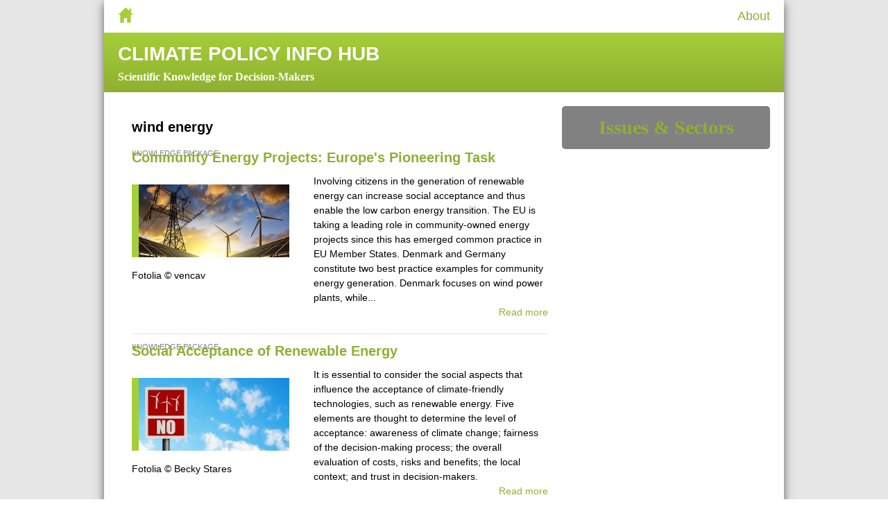

--- FILE ---
content_type: text/html
request_url: https://climatepolicyinfohub.eu/keywords/wind-energy.html
body_size: 6334
content:
<!DOCTYPE html>
<!--[if lt IE 7]><html class="lt-ie9 lt-ie8 lt-ie7" lang="en" dir="ltr"><![endif]-->
<!--[if IE 7]><html class="lt-ie9 lt-ie8" lang="en" dir="ltr"><![endif]-->
<!--[if IE 8]><html class="lt-ie9" lang="en" dir="ltr"><![endif]-->
<!--[if gt IE 8]><!--><html lang="en" dir="ltr" prefix="content: http://purl.org/rss/1.0/modules/content/ dc: http://purl.org/dc/terms/ foaf: http://xmlns.com/foaf/0.1/ og: http://ogp.me/ns# rdfs: http://www.w3.org/2000/01/rdf-schema# sioc: http://rdfs.org/sioc/ns# sioct: http://rdfs.org/sioc/types# skos: http://www.w3.org/2004/02/skos/core# xsd: http://www.w3.org/2001/XMLSchema#"><!--<![endif]-->
<head>
<meta charset="utf-8" />
<link href="../sites/all/themes/climatepolicytheme/images/iphone-retina-120x120.png" rel="apple-touch-icon" sizes="120x120" />
<link href="../sites/all/themes/climatepolicytheme/images/ipad-retina-152x152.png" rel="apple-touch-icon" sizes="152x152" />
<link href="../sites/all/themes/climatepolicytheme/images/ipad-standard-76x76.png" rel="apple-touch-icon" sizes="76x76" />
<link href="../sites/all/themes/climatepolicytheme/images/default-60x60.png" rel="apple-touch-icon" />
<link href="../sites/all/themes/climatepolicytheme/images/default-60x60.png" rel="shortcut icon" />
<meta name="Generator" content="Drupal 7 (http://drupal.org)" />
<link rel="alternate" type="application/rss+xml" title="wind energy" href="../taxonomy/term/84/all/feed" />
<link rel="shortcut icon" href="../sites/all/themes/climatepolicytheme/favicon.ico" type="image/vnd.microsoft.icon" />
<meta name="viewport" content="width=device-width, initial-scale=1.0, user-scalable=yes" />
<meta name="MobileOptimized" content="width" />
<meta name="HandheldFriendly" content="true" />
<meta name="apple-mobile-web-app-capable" content="yes" />
<title>wind energy | Climate Policy Info Hub</title>
<link type="text/css" rel="stylesheet" href="../sites/default/files/css/css_xE-rWrJf-fncB6ztZfd2huxqgxu4WO-qwma6Xer30m4.css" media="all" />
<link type="text/css" rel="stylesheet" href="../sites/default/files/css/css_YJo600u5DslEXHHEBzo7Whs7zYvH8oZK7MuO9r6-Ktg.css" media="screen" />
<link type="text/css" rel="stylesheet" href="../sites/default/files/css/css_0RFW_IpKR_t6IbeBOx5GUXQn5vBXi8L-TcDqJsjjPt8.css" media="all" />
<link type="text/css" rel="stylesheet" href="../sites/default/files/css/css_YTrJA_XsCdrJff50ehq5wSWcqRW-3RnfKT4IlseS5jA.css" media="all" />
<link type="text/css" rel="stylesheet" href="../sites/default/files/css/css_tjGfvIuYmL0JTXmCZ38cwwuxo_ms0lp6Uk6KHzVD1ko.css" media="screen" />
<link type="text/css" rel="stylesheet" href="../sites/default/files/css/css_lmRAVJjtNjBzTasyY5XNL-SvgQr8mWNPsvU5hTEAeIA.css" media="only screen" />
<link type="text/css" rel="stylesheet" href="../sites/default/files/css/css_UgGFFiEbCZeR1b5IrdzYOS994cRdAUOLMMMEpfnlHw4.css" media="all" />
<link type="text/css" rel="stylesheet" href="../sites/default/files/css/css_Esm9Csd_VBSVOiaMNoiW72COmC3j9gFs0y9X3cIRWlY.css" media="only screen" />

<!--[if lt IE 9]>
<link type="text/css" rel="stylesheet" href="https://www.climatepolicyinfohub.eu/sites/default/files/css/css_z3Pqhp1n7-It3YzlBZ8o8ED0WZIZsoyK4j11p6nPEoA.css" media="screen" />
<![endif]-->
<script type="text/javascript" src="../sites/default/files/js/js_B0ylWUHT2qtbOAaz_EFQvMQx5ijIhf_RMSkLJUZbs_o.js"></script>
<script type="text/javascript" src="../sites/default/files/js/js_FQRNL24RvA0sP-J6ltA5li0Q67ojbPxEZyChKMXHDxc.js"></script>
<script type="text/javascript" src="../sites/all/modules/mobile_navigation/js/mobile_menu.js%3Fqwnext"></script>
<script type="text/javascript" src="../sites/all/modules/mobile_navigation/mobile_navigation.js%3Fqwnext"></script>
<script type="text/javascript" src="../sites/default/files/js/js_i9-mZxF1wrIj_pHo8CcygMfG3cz35Mlm6odAjzL19fk.js"></script>
<script type="text/javascript">
<!--//--><![CDATA[//><!--
var _paq = _paq || [];(function(){var u=(("https:" == document.location.protocol) ? "https://matomo.ecologic.eu/" : "http://matomo.ecologic.eu/");_paq.push(["setSiteId", "21"]);_paq.push(["setTrackerUrl", u+"piwik.php"]);_paq.push(["setDoNotTrack", 1]);_paq.push(["trackPageView"]);_paq.push(["setIgnoreClasses", ["no-tracking","colorbox"]]);_paq.push(["enableLinkTracking"]);var d=document,g=d.createElement("script"),s=d.getElementsByTagName("script")[0];g.type="text/javascript";g.defer=true;g.async=true;g.src=u+"piwik.js";s.parentNode.insertBefore(g,s);})();
//--><!]]>
</script>
<script type="text/javascript" src="../sites/default/files/js/js_MimDTvAGjHXodsz7P7Ih13hKHE4i6CUvlo9236oXVKU.js"></script>
<script type="text/javascript" src="../sites/default/files/js/js_XmvUu_ZnQcG07GKj5KpNBDEIOYoZOKv33WULuVNe7RY.js"></script>
<script type="text/javascript">
<!--//--><![CDATA[//><!--
jQuery.extend(Drupal.settings, {"basePath":"\/","pathPrefix":"","ajaxPageState":{"theme":"climatepolicytheme","theme_token":"KgjaPBwwwl-oIam65EpDb7QolkO-5hE8dDVkMaopnQ8","js":{"sites\/all\/modules\/jquery_update\/replace\/jquery\/1.8\/jquery.min.js":1,"misc\/jquery-extend-3.4.0.js":1,"misc\/jquery-html-prefilter-3.5.0-backport.js":1,"misc\/jquery.once.js":1,"misc\/drupal.js":1,"sites\/all\/modules\/tipsy\/javascripts\/jquery.tipsy.js":1,"sites\/all\/modules\/tipsy\/javascripts\/tipsy.js":1,"sites\/all\/themes\/climatepolicytheme\/scripts\/extras.js":1,"sites\/all\/libraries\/colorbox\/jquery.colorbox-min.js":1,"sites\/all\/modules\/colorbox\/js\/colorbox.js":1,"sites\/all\/modules\/colorbox\/styles\/stockholmsyndrome\/colorbox_style.js":1,"sites\/all\/modules\/mobile_navigation\/js\/mobile_menu.js":1,"sites\/all\/modules\/mobile_navigation\/mobile_navigation.js":1,"sites\/all\/modules\/matomo\/matomo.js":1,"0":1,"sites\/all\/modules\/extlink\/js\/extlink.js":1,"misc\/form.js":1,"misc\/collapse.js":1,"sites\/all\/themes\/adaptivetheme\/at_core\/scripts\/outside-events.js":1,"sites\/all\/themes\/adaptivetheme\/at_core\/scripts\/menu-toggle.js":1},"css":{"modules\/system\/system.base.css":1,"modules\/system\/system.menus.css":1,"modules\/system\/system.messages.css":1,"modules\/system\/system.theme.css":1,"sites\/all\/modules\/tipsy\/stylesheets\/tipsy.css":1,"sites\/all\/modules\/footnotes\/footnotes.css":1,"sites\/all\/modules\/simplenews\/simplenews.css":1,"modules\/comment\/comment.css":1,"modules\/field\/theme\/field.css":1,"modules\/node\/node.css":1,"modules\/user\/user.css":1,"sites\/all\/modules\/extlink\/css\/extlink.css":1,"sites\/all\/modules\/views\/css\/views.css":1,"sites\/all\/modules\/colorbox\/styles\/stockholmsyndrome\/colorbox_style.css":1,"sites\/all\/modules\/ctools\/css\/ctools.css":1,"sites\/all\/modules\/lexicon\/css\/lexicon.css":1,"sites\/all\/modules\/tagclouds\/tagclouds.css":1,"sites\/all\/modules\/print\/print_ui\/css\/print_ui.theme.css":1,"sites\/all\/modules\/mobile_navigation\/mobile_navigation.css":1,"sites\/all\/themes\/adaptivetheme\/at_core\/css\/at.layout.css":1,"sites\/all\/themes\/climatepolicytheme\/css\/global.base.css":1,"sites\/all\/themes\/climatepolicytheme\/css\/global.styles.css":1,"public:\/\/adaptivetheme\/climatepolicytheme_files\/climatepolicytheme.responsive.layout.css":1,"public:\/\/adaptivetheme\/climatepolicytheme_files\/climatepolicytheme.menutoggle.css":1,"public:\/\/adaptivetheme\/climatepolicytheme_files\/climatepolicytheme.responsive.styles.css":1,"public:\/\/adaptivetheme\/climatepolicytheme_files\/climatepolicytheme.lt-ie9.layout.css":1}},"colorbox":{"transition":"elastic","speed":"350","opacity":"0.85","slideshow":false,"slideshowAuto":true,"slideshowSpeed":"2500","slideshowStart":"start slideshow","slideshowStop":"stop slideshow","current":"{current} of {total}","previous":"\u00ab Prev","next":"Next \u00bb","close":"Close","overlayClose":true,"returnFocus":true,"maxWidth":"98%","maxHeight":"98%","initialWidth":"300","initialHeight":"250","fixed":true,"scrolling":true,"mobiledetect":true,"mobiledevicewidth":"480px","specificPagesDefaultValue":"admin*\nimagebrowser*\nimg_assist*\nimce*\nnode\/add\/*\nnode\/*\/edit\nprint\/*\nprintpdf\/*\nsystem\/ajax\nsystem\/ajax\/*"},"tipsy":{"custom_selectors":[{"selector":"abbr","options":{"fade":1,"gravity":"n","trigger":"hover","delayIn":"0","delayOut":"0","opacity":"0.95","offset":"0","html":1,"tooltip_content":{"source":"attribute","selector":"title"}}}]},"mobile_navigation":{"breakpoint":"only screen and (min-width:769px)","menuSelector":"#primary-menu-bar","menuPlugin":"basic","showEffect":"expand_down","showItems":"all","tabHandler":1,"menuWidth":"100","specialClasses":0,"mainPageSelector":"#page","useMask":1,"menuLabel":"","expandActive":0},"matomo":{"trackMailto":1,"trackColorbox":1},"extlink":{"extTarget":0,"extClass":"ext","extLabel":"(link is external)","extImgClass":0,"extIconPlacement":"append","extSubdomains":1,"extExclude":"field-name-field-share-links","extInclude":"","extCssExclude":".field-name-field-share-links","extCssExplicit":"","extAlert":0,"extAlertText":"This link will take you to an external web site.","mailtoClass":"mailto","mailtoLabel":"(link sends e-mail)","extUseFontAwesome":false},"adaptivetheme":{"climatepolicytheme":{"layout_settings":{"bigscreen":"two-sidebars-right","tablet_landscape":"three-col-grail","tablet_portrait":"one-col-stack","smalltouch_landscape":"one-col-stack","smalltouch_portrait":"one-col-stack"},"media_query_settings":{"bigscreen":"only screen and (min-width:768px)","tablet_landscape":"only screen and (min-width:767px) and (max-width:767px)","tablet_portrait":"only screen and (min-width:767px) and (max-width:767px)","smalltouch_landscape":"only screen and (min-width:321px) and (max-width:767px)","smalltouch_portrait":"only screen and (max-width:767px)"},"menu_toggle_settings":{"menu_toggle_tablet_portrait":"false","menu_toggle_tablet_landscape":"false"}}}});
//--><!]]>
</script>
<!--[if lt IE 9]>
<script src="https://www.climatepolicyinfohub.eu/sites/all/themes/adaptivetheme/at_core/scripts/html5.js?qwnext"></script>
<![endif]-->
</head>
<body class="html not-front not-logged-in one-sidebar sidebar-second page-taxonomy page-taxonomy-term page-taxonomy-term- page-taxonomy-term-84 atr-7.x-3.x atv-7.x-3.2 page-views">
  <div id="skip-link" class="nocontent">
    <a href="wind-energy.html#main-content" class="element-invisible element-focusable">Skip to main content</a>
  </div>
    <div id="page-wrapper">
  <div id="page" class="container page at-mt">

    <!-- !Leaderboard Region -->
        <!-- !Navigation -->
    <div id="menu-bar" class="nav clearfix"><div id="block-block-2" class="block block-block no-title menu-wrapper menu-bar-wrapper clearfix at-menu-toggle odd first last block-count-1 block-region-menu-bar block-2" >  
  
   <!DOCTYPE html PUBLIC "-//W3C//DTD HTML 4.0 Transitional//EN" "http://www.w3.org/TR/REC-html40/loose.dtd">
<html><head><meta http-equiv="Content-Type" content="text/html; charset=utf-8"></head><body><p><a href="../home.html"><img alt="Climate Policy Info Hub Home Link" src="../sites/default/files/home.png" width="23" height="23" /></a></p>

</body></html>
 
  </div></div>    <div id="primary-menu-bar" class="nav clearfix at-menu-toggle"><nav  class="primary-menu-wrapper menu-wrapper clearfix" role="navigation" aria-labelledby="primary-menu"><h2 class="element-invisible" id="primary-menu">Main menu</h2><ul class="menu primary-menu clearfix"><li class="menu-397 first"><a href="../index.html#issues-sectors" title="">Issues &amp; Sectors</a></li><li class="menu-381 last"><a href="../about.html">About</a></li></ul></nav></div>    
    <header id="header" class="clearfix" role="banner">

              <!-- !Branding -->
        <div id="branding" class="branding-elements clearfix">

          
                      <!-- !Site name and Slogan -->
            <div class="h-group" id="name-and-slogan">

                              <h1 id="site-name"><a href="../index.html" title="Home page">Climate Policy Info Hub</a></h1>
              
                              <h2 id="site-slogan">Scientific Knowledge for Decision-Makers</h2>
              
            </div>
          
        </div>
      
      <!-- !Header Region -->
      
    </header>


    <!-- !Breadcrumbs -->
    
    <!-- !Messages and Help -->
        
    <!-- !Secondary Content Region -->
    
    <div id="columns" class="columns clearfix">
      <main id="content-column" class="content-column" role="main">
        <div class="content-inner">

          <!-- !Highlighted region -->
          
          <section id="main-content">
          	<div class="contextual-links-region">

            
            <!-- !Main Content Header -->
                          <header id="main-content-header" class="clearfix">

                                  <h1 id="page-title">
                    wind energy                  </h1>
                
                
              </header>
            
            <!-- !Main Content -->
                          <div id="content" class="region">
                <div id="block-system-main" class="block block-system no-title odd first last block-count-2 block-region-content block-main" >  
  
  <div class="view view-taxonomy-term view-id-taxonomy_term view-display-id-page view-dom-id-4af71801dad466089f424c2f588e6e56">
            <div class="view-header">
       <!DOCTYPE html PUBLIC "-//W3C//DTD HTML 4.0 Transitional//EN" "http://www.w3.org/TR/REC-html40/loose.dtd">
<html><head><meta http-equiv="Content-Type" content="text/html; charset=utf-8">

</head></html>
     </div>
  
  
  
      <div class="view-content">
        <div class="views-row views-row-1 views-row-odd views-row-first">
    <article id="node-93" class="node node-knowledge-package node-promoted node-teaser article odd clearfix" about="/community-energy-projects-europes-pioneering-task" typeof="sioc:Item foaf:Document" role="article">
  
  <div class="node-teaser-content-type">Knowledge Package</div>
      <header class="node-header">
              <h1 class="node-title">
          <a href="../community-energy-projects-europes-pioneering-task.html" rel="bookmark">Community Energy Projects: Europe&#039;s Pioneering Task</a>
        </h1>
          </header>
  
  
  <div class="node-content">
    <div class="field field-name-field-image field-type-image field-label-hidden view-mode-teaser"><div class="field-items"><figure class="clearfix field-item even"><a href="../community-energy-projects-europes-pioneering-task.html"><img typeof="foaf:Image" class="image-style-event-teaser-image" src="../sites/default/files/styles/event-teaser-image/public/fotolia_96622127_s.jpg%3Fitok=nKccVOU7" width="217" height="105" alt="Community Energy Projects: Europe&#039;s Pioneering Task" title="Fotolia © vencav" /></a></figure></div></div><div class="field field-name-field-summary field-type-text field-label-hidden view-mode-teaser"><div class="field-items"><div class="field-item even">Involving citizens in the generation of renewable energy can increase social acceptance and thus enable the low carbon energy transition. The EU is taking a leading role in community-owned energy projects since this has emerged common practice in EU Member States. Denmark and Germany constitute two best practice examples for community energy generation. Denmark focuses on wind power plants, while...<a href="../community-energy-projects-europes-pioneering-task.html" class="more-link">Read more</a></div></div></div>  </div>

  
  
  <span property="dc:title" content="Community Energy Projects: Europe&#039;s Pioneering Task" class="rdf-meta element-hidden"></span></article>
  </div>
  <div class="views-row views-row-2 views-row-even views-row-last">
    <article id="node-34" class="node node-knowledge-package node-promoted node-teaser article even clearfix" about="/social-acceptance-renewable-energy" typeof="sioc:Item foaf:Document" role="article">
  
  <div class="node-teaser-content-type">Knowledge Package</div>
      <header class="node-header">
              <h1 class="node-title">
          <a href="../social-acceptance-renewable-energy.html" rel="bookmark">Social Acceptance of Renewable Energy</a>
        </h1>
          </header>
  
  
  <div class="node-content">
    <div class="field field-name-field-image field-type-image field-label-hidden view-mode-teaser"><div class="field-items"><figure class="clearfix field-item even"><a href="../social-acceptance-renewable-energy.html"><img typeof="foaf:Image" class="image-style-event-teaser-image" src="../sites/default/files/styles/event-teaser-image/public/fotolia_c_becky_stares_sg.jpg%3Fitok=q7itvFPl" width="217" height="105" alt="Social Acceptance of Renewable Energy | Fotolia © Becky Stares" title="Fotolia © Becky Stares" /></a></figure></div></div><div class="field field-name-field-summary field-type-text field-label-hidden view-mode-teaser"><div class="field-items"><div class="field-item even">It is essential to consider the social aspects that influence the acceptance of climate-friendly technologies, such as renewable energy. Five elements are thought to determine the level of acceptance: awareness of climate change; fairness of the decision-making process; the overall evaluation of costs, risks and benefits; the local context; and trust in decision-makers.<a href="../social-acceptance-renewable-energy.html" class="more-link">Read more</a></div></div></div>  </div>

  
  
  <span property="dc:title" content="Social Acceptance of Renewable Energy" class="rdf-meta element-hidden"></span></article>
  </div>
    </div>
  
  
  
  
  
  
</div><section class="nodes"></section>
  </div>              </div>
            
            <!-- !Feed Icons -->
            <a href="../taxonomy/term/84/all/feed" class="feed-icon" title="Subscribe to wind energy"><img typeof="foaf:Image" class="image-style-none" src="https://www.climatepolicyinfohub.eu/misc/feed.png" width="16" height="16" alt="Subscribe to wind energy" /></a>
            
						</div><!-- /end #contextual region -->
          </section><!-- /end #main-content -->

          <!-- !Content Aside Region-->
                  </div><!-- /end .content-inner -->
      </main><!-- /end #content-column -->

      <!-- !Sidebar Regions -->
            <div class="region region-sidebar-second sidebar"><div class="region-inner clearfix"><div id="block-policyhubchanges-issuesandsectorsbutton" class="block block-policyhubchanges no-title odd first last block-count-3 block-region-sidebar-second block-issuesandsectorsbutton" ><div class="block-inner clearfix">  
  
  <div class="block-content content">
      <h2 class='issues_button'><a href="../issues-sectors-keywords.html">Issues & Sectors</a></h2>
     </div>
  </div></div></div></div>
    </div><!-- /end #columns -->

    <!-- !Tertiary Content Region -->
    
  </div>
    <!-- !Footer -->
          <footer id="footer" class="clearfix" role="contentinfo">
        <div class="region region-footer"><div class="region-inner clearfix"><div id="block-block-1" class="block block-block no-title odd first last block-count-4 block-region-footer block-1" ><div class="block-inner clearfix">  
  
  <div class="block-content content"> <!DOCTYPE html PUBLIC "-//W3C//DTD HTML 4.0 Transitional//EN" "http://www.w3.org/TR/REC-html40/loose.dtd">
<html><head><meta http-equiv="Content-Type" content="text/html; charset=utf-8"></head><body><div class="footer-logotext"><div class="footer-image"><img alt="" src="../sites/default/files/eu_flag.png" style="width: 91px; height: 62px;" width="91" height="62" /></div><div class="footer-long-text"><p>The Climate Policy Info Hub has been created within the POLIMP project which has received funding from the European Union's Seventh Framework Programme for Research, Technological Development and Demonstration under Grant Agreement Number 603847.</p></div></div><div class="big-polimp-link"><a href="https://www.polimp.eu/"><img alt="POLIMP Project Logo" src="https://www.polimp.eu/images/logo-polimp.jpg" title="POLIMP Project Website"></a></div><div class="copyright-information"><p><a href="../legal-notice.html" target="_blank">Legal Notice</a> • <a href="https://www.ecologic.eu/privacy-notice" target="_blank">Privacy Notice</a> • <a href="../glossary/4.html" target="_blank">Glossary</a></p></div><p> </p>

</body></html>
 </div>
  </div></div></div></div>              </footer>
    
</div>
<script >
//jQuery("#page-title").css({"background-color":"#818181","font-size":"200%"});
jQuery(document).ready(function() {
	jQuery(".field-name-body").on( "click", "a.see-footnote", function() {
		jQuery("#main-content").localScroll();
		if(jQuery("#sources-fieldset").attr("class").indexOf("collapsed") != -1){
			Drupal.toggleFieldset("#sources-fieldset");
		}
	});
});
</script>  </body>
</html>


--- FILE ---
content_type: text/css
request_url: https://climatepolicyinfohub.eu/sites/default/files/css/css_tjGfvIuYmL0JTXmCZ38cwwuxo_ms0lp6Uk6KHzVD1ko.css
body_size: 5312
content:
@import url(http://fonts.googleapis.com/css?family=Merriweather);@import url(http://fonts.googleapis.com/css?family=Open+Sans);.container{margin:0 auto;}.content-inner{min-height:1px;}.lt-ie7 .content-inner{height:1px;}#content-column,.content-column{width:100%;}.clearfix:after{content:"";display:table;clear:both;}.clearfix{zoom:1;}.one-column > .region,div.at-panel .region-conditional-stack{float:none;display:block;clear:both;width:100%;}.lt-ie8 .at-panel{overflow:hidden;}
article,aside,details,figcaption,figure,footer,header,hgroup,main,nav,section,summary{display:block;}audio,canvas,video{display:inline-block;*display:inline;*zoom:1;}audio:not([controls]){display:none;height:0;}[hidden]{display:none;}html{font-size:100%;-webkit-text-size-adjust:100%;line-height:1.5;height:100%;overflow-y:scroll;}body{min-height:100%;margin:0;padding:0;-webkit-font-smoothing:antialiased;font-smoothing:antialiased;text-rendering:optimizeLegibility\9;}button,input,select,textarea{font-family:sans-serif;}a:focus{outline:thin dotted;}a:hover,a:active{outline:0;}h1{font-size:2em;margin:0.67em 0;}h2{font-size:1.5em;margin:0.83em 0;}h3{font-size:1.17em;margin:1em 0;}h4{font-size:1em;margin:1.33em 0;}h5{font-size:0.83em;margin:1.67em 0;}h6{font-size:0.75em;margin:2.33em 0;}abbr[title]{border-bottom:1px dotted;}b,strong{font-weight:700;}blockquote{margin:1em 40px;}dfn{font-style:italic;}mark{background:#ff0;color:#000;}p,pre{margin:0 0 1.5em;}pre,code,kbd,samp{font-family:monospace,serif;_font-family:'courier new',monospace;font-size:1em;}pre{white-space:pre;white-space:pre-wrap;word-wrap:break-word;}q{quotes:none;}q:before,q:after{content:'';content:none;}small{font-size:75%;}sub,sup{font-size:75%;line-height:0;position:relative;vertical-align:baseline;}sup{top:-0.5em;}sub{bottom:-0.25em;}dl,menu,ol,ul{margin:1em 0;}dd{margin:0 0 0 40px;}menu,ol,ul{padding:0 0 0 40px;}nav ul,nav ol{list-style:none;list-style-image:none;}img{-ms-interpolation-mode:bicubic;}svg:not(:root){overflow:hidden;}figure{margin:0;}form{margin:0;}fieldset{margin:0 2px;padding:0.35em 0.625em 0.75em;}legend{border:0;padding:0;white-space:normal;*margin-left:-7px;}button,input,select,textarea{font-size:100%;margin:0;vertical-align:baseline;*vertical-align:middle;}button,input{line-height:normal;}button,input[type="button"],input[type="reset"],input[type="submit"]{cursor:pointer;-webkit-appearance:button;*overflow:visible;}button[disabled],input[disabled]{cursor:default;}input[type="checkbox"],input[type="radio"]{box-sizing:border-box;padding:0;*height:13px;*width:13px;}input[type="search"]{-webkit-appearance:textfield;-moz-box-sizing:content-box;-webkit-box-sizing:content-box;box-sizing:content-box;}input[type="search"]::-webkit-search-decoration,input[type="search"]::-webkit-search-cancel-button{-webkit-appearance:none;}button::-moz-focus-inner,input::-moz-focus-inner{border:0;padding:0;}textarea{overflow:auto;vertical-align:top;}table{border:1px solid;border-spacing:0;border-collapse:collapse;font-size:inherit;font:100%;}#main-content,.block-inner,.pane-inner,.menu-wrapper,.branding-elements,.breadcrumb-wrapper,.attribution,.at-panel .rounded-corner,.block-panels-mini > .block-title,.rendered-by-ds .panel-display .region-inner,div.messages{margin-left:10px;margin-right:10px;}#content .panel-display,#content .panel-flexible{margin-left:-10px;margin-right:-10px;}img{height:auto;-ms-interpolation-mode:bicubic;}img,embed,object,video{max-width:100%;}.lt-ie9 img,.lt-ie9 object,.lt-ie9 embed,.lt-ie9 video{max-width:none;}#map img,.gmap img,.view-gmap img,.openlayers-map img,#getlocations_map_canvas img,#locationmap_map img,.geofieldMap img,.views_horizontal_slider img,.geolocation-map img,.geolocation-views-map img{max-width:none !important;}header[role=banner],.content-inner,.nav,.region-sidebar-first,.region-sidebar-second,.region-secondary-content,.region-tertiary-content,.region-footer{overflow:visible;word-wrap:break-word;}.ir{display:block !important;text-indent:100%;white-space:nowrap;overflow:hidden;border:0;font:0/0 a;text-shadow:none;color:transparent;background-color:transparent;}.element-invisible{border:0;clip:rect(1px 1px 1px 1px);clip:rect(1px,1px,1px,1px);height:1px;overflow:hidden;padding:0;position:absolute;width:1px;}.element-invisible.element-focusable:active,.element-invisible.element-focusable:focus{clip:auto;height:auto;overflow:visible;position:static;width:auto;}.offscreen{position:absolute;top:-99999em;width:1px;height:1px;overflow:hidden;outline:0;}.element-hidden{display:none;}
html{background:#fff;}body{font-family:'Open Sans',sans-serif;font-size:90%;color:black;}h1{font-family:'Merriweather',sans-serif;font-weight:900;}h2{color:#8eb030;font-family:'Merriweather';margin:20px 0;}h3{color:#818181;font-family:'Merriweather';margin:15px 0;}h4{}h5{}h6{}#header{background:#a6ce39;background:-moz-linear-gradient(top,#a6ce39 0%,#8eb030 100%);background:-webkit-gradient(linear,left top,left bottom,color-stop(0%,#a6ce39),color-stop(100%,#8eb030));background:-webkit-linear-gradient(top,#a6ce39 0%,#8eb030 100%);background:-o-linear-gradient(top,#a6ce39 0%,#8eb030 100%);background:-ms-linear-gradient(top,#a6ce39 0%,#8eb030 100%);background:linear-gradient(to bottom,#a6ce39 0%,#8eb030 100%);}#branding{color:white;font-family:"Merriweather";font-weight:700;margin:0px;}#branding #site-name{text-transform:uppercase;}#logo{padding:10px 0;}#logo img{vertical-align:bottom;}#name-and-slogan{}#site-name{margin:0;color:white;}#site-name a{color:white;}#site-name a:link,#site-name a:visited{text-decoration:none;}#site-name a:hover,#site-name a:focus{text-decoration:underline;}#site-slogan{margin:0;color:white;}#page-title{margin:0px 0px 0px 0px;}ul.links{margin:0;padding:0;}ul.links.inline{display:block;}ul.links li{display:inline;list-style:none;padding:0 10px 0 0;}.search-results{margin:0;padding:0;}.view-related-events .toc{display:none;}a{color:#8eb030;text-decoration:none;}a:link,a:visited{color:#8eb030;text-decoration:none;}a:hover,a:focus{text-decoration:underline;}.nav{margin:10px 0;}.nav ul,.nav ul.menu{margin:0;padding:0;}.nav li,.nav ul.menu li{display:inline;float:left;list-style:none;margin:0;padding:0;font-size:18px;}.nav li a,.nav ul.menu li a{display:block;white-space:nowrap;padding:0 10px;}.nav li a:visited,.nav ul.menu li a:visited{}.nav li a:hover,.nav li a:focus,.nav ul.menu li a:hover,.nav ul.menu li a:focus{color:#818181;text-decoration:none;}.nav .block{margin-bottom:0;}ul.menu{padding-left:15px;}ul.menu ul{padding-left:15px;}ul.menu ul ul{}ul.menu ul ul ul{}ul.menu li{margin:0;}ul.menu li.collapsed,ul.menu li.expanded,ul.menu li.leaf{}ul.menu li a{}ul.menu li a:link,ul.menu li a:visited{}ul.menu li a:active,ul.menu li a.active{}ul.menu li a:hover,ul.menu li a:focus{}ul.menu li.active a,ul.menu li.active-trail a{}ul.menu li.first,ul.menu li.last{}.block .menu li.content{padding:0;}ul.pager{clear:both;margin:0;text-align:center;}.item-list ul.pager li{margin:0;}ul.pager li{background-image:none;display:inline;list-style-type:none;padding:.5em;}ul.pager li.pager-current{font-weight:700;}.block ul.pager li{margin:0;}.field-type-taxonomy-term-reference.field-label-inline .field-items{margin:0;padding:0;}.field-type-taxonomy-term-reference.field-label-inline .field-item{display:inline;list-style:none;padding:0 10px 0 0;}#edit-body-und-0-format,#edit-field-further-readings-area-und-0-format,#edit-field-stakeholder-positions-und-0-format{display:none;}.cke_contents{min-height:150px !important;}.cke_contents{min-height:550px !important;}.page-node-edit .form-type-checkbox,.page-node-add .form-type-checkbox{float:left;}.page-node-edit .field-type-taxonomy-term-reference-form,.page-node-add .field-type-taxonomy-term-reference-form,.page-node-edit .field-type-image-form,.page-node-add .field-type-image-form{clear:both;}#admin-menu{margin:0;padding:0;}.dev-query{background:#eee;padding:30px;}#styleguide-header{padding:0 10px;}#styleguide-header .item-list{font-family:inherit;margin:0 20px 20px 0;min-height:260px;width:auto;}.not-logged-in  #main-content-header .contextual-links{display:none;}.not-logged-in #main-content-header .contextual-links .active{display:none}.page-node .node-knowledge-package .contextual-links-wrapper{display:none;}.page-node .field-name-field-issues .field-label,.page-node  .field-name-field-sectors .field-label,.page-node  .field-name-field-keywords .field-label{font-family:'Open Sans',sans-serif;color:#818181;font-weight:normal;font-size:13px;margin-bottom:10px;line-height:13px;padding-right:10px;margin-top:0px;}.page-node  .field-name-field-issues ul,.page-node  .field-name-field-sectors ul,.page-node  .field-name-field-keywords ul{font-size:13px;line-height:13px;}.page-node  .field-name-field-keywords .field-label{float:left;}.page-node  .field-name-field-keywords ul{width:80%;}.page-node  .field-name-field-issues .field-item a,.page-node  .field-name-field-sectors .field-item a,.page-node  .field-name-field-keywords .field-item a{font-size:13px;line-height:13px;margin-bottom:10px;}.page-node  .field-name-field-keywords{margin-bottom:10px;}.field-type-sharelinks-field{border-top:1px solid #E6E6E6;border-bottom:1px solid #E6E6E6;height:30px;margin-bottom:20px;margin-left:-20px;}.field-type-sharelinks-field .field-label{display:none;}.field-type-sharelinks-field .field-items{margin-top:3px;}.field-type-sharelinks-field .field-items .share-sites:first-child{margin-left:20px;}.field-type-sharelinks-field .field-items a{margin-right:20px;}.field-type-sharelinks-field .share-sites{float:left;}.field-type-sharelinks-field .node-actions{float:right;}.page-node .node-knowledge-package .field-name-field-image{background-color:#8eb030;margin-left:-10px;margin-right:-10px;}.page-node .node-knowledge-package .field-name-field-summary{background-color:#e6e6e6;margin-left:-10px;margin-right:-10px;padding:10px;}#sources-fieldset,.collapsed #view-versions-fieldset{padding:0px;margin-bottom:20px;}#sources-fieldset #footnotes-description ul{margin:-10px -10px 10px;}#sources-fieldset .fieldset-legend a:focus{text-decoration:none;}#sources-fieldset .collapse-processed br{margin:0px;}#sources-fieldset legend{margin-bottom:20px;}.field-name-field-further-readings .field-item{margin-bottom:10px;}.page-node .node-knowledge-package .node-content{border-bottom:1px solid #e6e6e6;margin-bottom:15px;}html.js .node-knowledge-package .collapsible,#view-versions-fieldset{border:0px;padding:0px 0px 10px 0px;margin-bottom:20px;}html.js .node-knowledge-package .collapsed legend,{margin-bottom:20px;}html.js .node-knowledge-package #sources-fieldset .collapse-processed .fieldset-legend{margin-bottom:-20px;}html.js .node-knowledge-package .fieldset-legend{margin-right:20px;}html.js .node-knowledge-package .collapsible .fieldset-description{padding:0px 0px 0px 30px;}html.js .node-knowledge-package fieldset.collapsible .fieldset-legend,#block-views-node-versions-block .fieldset-legend{background-position:5px 20%;padding-left:20px;line-height:5px;margin-bottom:0px;}html.js .node-knowledge-package .collapsible .fieldset-legend .field-label{font-size:15px;font-family:'Open Sans';font-weight:normal;color:#818181;}html.js .node-knowledge-package .collapsible .fieldset-legend a:hover,a:focus{outline:none;text-decoration:none;}.node-knowledge-package #footnotes-description ul{margin:-10px;border:0px;font-size:15px;}.page-node .field-name-body .inline-body-image-title{border-top:1px solid #e6e6e6;font-size:14px;font-weight:bold;margin-top:20px;padding-top:10px;color:#818181;padding-left:10px;}.page-node .field-name-body .inline-body-image-subtitle{font-size:12px;font-weight:normal;margin-top:6px;border:0px;padding-left:10px;margin-bottom:10px;}.page-node .field-name-body .inline-body-image-caption{font-size:12px;font-weight:normal;margin-top:6px;margin-bottom:6px;border:0px;line-height:16px;padding-left:10px;}.page-node .field-name-body .inline-body-image-source{font-size:12px;font-weight:normal;margin-top:6px;padding-bottom:10px;margin-bottom:20px;border-bottom:1px solid #e6e6e6 !important;line-height:16px;padding-left:10px;}.page-node  article nav,.page-node article .print-link,#edit-comment-body-und-0-format,.grippie{display:none;}.comment-title,#comment-form label,#comment-form .description{display:none;}#comment-form .title,#contact-site-form .title{font-size:20px;font-family:'Merriweather';}#comment-form .form-item-name,#contact-site-form .form-item-name{float:left;margin:16px 20px 16px 0px;}#contact-site-form .form-item-subject{clear:both;}#comment-form #edit-submit,#contact-site-form #edit-submit{background:url(../../../all/themes/climatepolicytheme/images/icons/send_button.png) no-repeat center center;border:0px;width:137px;height:30px;overflow:hidden;color:transparent;margin-top:15px;margin-bottom:40px;float:left;}#comment-form #edit-submit:hover{background:url(../../../all/themes/climatepolicytheme/images/icons/send_button_hover.png)no-repeat center center;}#contact-site-form label{color:#818181;}#comment-form .form-item-name input,#comment-form .form-item-mail input,#contact-site-form .form-item-name input,#contact-site-form .form-item-mail input,#contact-site-form .form-item-subject input{width:200px !important;border-style:solid;border-color:#E6E6E6;}#contact-site-form .form-item-mail{width:210px;}#contact-site-form .form-item-subject input{width:435px !important;}#comment-form #edit-comment-body-und-0-value,#contact-site-form #edit-message{width:435px;border-style:solid;padding:10px;border-color:#E6E6E6;}#comment-form #edit-actions{margin-top:0px;}#block-views-related-events-block{background-color:#e6e6e6;margin:-10px 20px 20px 0px;}#block-views-related-events-block .block-title{padding-top:15px;margin-top:20px;margin-bottom:0px;font-size:20px;color:black;}#block-views-related-events-block .view-related-events header h1{margin:0px 0px 10px 0px;line-height:20px;color:#8eb030;}#block-views-related-events-block .view-related-events header h1 a{font-size:14px;color:#8eb030;line-height:13px;}#block-views-related-events-block .field-name-field-image{padding:0px;}#block-views-related-events-block .field-name-field-image img{}#block-views-related-events-block .field-name-body{font-size:12px;line-height:18px;margin:10px 10px -10px 0px;}#block-views-related-events-block
#block-views-related-events-block .field-name-field-date .field-items,#block-views-related-events-block .field-name-field-location-city .field-items,#block-views-related-events-block .field-name-field-location-country .field-items{color:#818181;font-size:13px;}#block-views-related-events-block fieldset{border:none;}#block-views-related-events-block .fieldset-legend{display:none;}.page-node #block-views-related-events-block .view-content h2{font-size:13px;color:#818181;font-weight:normal;margin:0px;font-family:'Open Sans',sans-serif;margin-right:20px;}#block-views-related-events-block .field-items{font-size:13px;}.page-node #block-views-related-events-block .date-display-single{color:#818181;}.page-node .field-name-body a:hover{text-decoration:underline;}#block-policyhubchanges-issuesandsectorsbutton .block-inner{margin:20px 20px 0px 0px;}#block-policyhubchanges-issuesandsectorsbutton h2{background-color:#818181;padding:10px 8%;font-size:28px;-webkit-border-radius:5px;-moz-border-radius:5px;border-radius:5px;font-family:'Merriweather';margin:10px 0;text-align:center;}#block-policyhubchanges-issuesandsectorsbutton h2 a:hover{text-decoration:none;color:#e6e6e6;}#block-policyhubchanges-issuesandsectors .block-inner{margin-left:0px;margin-right:20px;margin-bottom:20px;}#block-policyhubchanges-issuesandsectors .tax-background{background-color:#E6E6E6;padding:20px 0px 10px 20px;}#block-policyhubchanges-issuesandsectors .tax-header{color:#A6CE39;font-family:'Merriweather';font-size:18px;font-weight:900;margin:}#block-policyhubchanges-issuesandsectors ul{list-style-type:none;margin-left:-10px;padding:0;}#block-policyhubchanges-issuesandsectors li{background-image:url(../../../all/themes/climatepolicytheme/images/issues_menu_item_square.png);background-repeat:no-repeat;background-position:left center;padding-left:30px;font-size:14px;font-weight:bold;margin:15px 12px;}#block-policyhubchanges-issuesandsectors li a{color:#818181;}#block-policyhubchanges-issuesandsectors li a:active,#block-policyhubchanges-issuesandsectors li a:hover{color:#8eb030;text-decoration:none;}#block-policyhubchanges-issuesandsectors .all-kp-link a{text-decoration:none;font-size:18px;font-weight:bold;}#block-policyhubchanges-issuesandsectors .all-kp-link a:hover{color:#818181;text-decoration:none;}.views-slideshow-controls-bottom{bottom:12px;width:100%;z-index:23;background-color:#818181;margin-top:5px;}.views-slideshow-pager-fields{margin:0 15px;}.views-slideshow-pager-field-item{background:none repeat scroll 0 0 #E6E6E6;border-radius:5px;color:rgba(0,0,0,0);cursor:pointer;float:left;height:10px;margin:3px 5px;overflow:hidden;width:10px;}.views-slideshow-pager-field-item.active{background:none repeat scroll 0 0 #8eb030;}#node-3{background:#818181;margin:0px -10px;padding:0 10px;}.front #page-title{color:#8eb030;background:#818181;margin:0 -10px;padding:10px;}#node-3 .field-name-body{color:white}.page-tagclouds-list #content-column{float:right;clear:none;width:50%;}.page-tagclouds-list #content-column #main-content{margin:40px 30px 40px 30px;}.page-tagclouds-list #content-column .content-inner{margin-left:0;margin-right:0px;}.page-tagclouds-list .region-sidebar-second{float:right;margin-right:0;margin-left:20px;width:47%;}.page-tagclouds-list #main-content header,.page-tagclouds-list .wrapper.tagclouds > div div{display:none}.page-tagclouds-list #block-policyhubchanges-issuesandsectors{margin:20px 0;}.page-tagclouds-list #block-policyhubchanges-issuesandsectors .tax-background{border-radius:0px;}.wrapper.tagclouds{background:none repeat scroll 0 0 #818181;margin:-20px 0 -20px -20px;padding:0 20px 20px;text-align:left;}.wrapper.tagclouds h2{padding-top:20px;color:#E6E6E6;font-size:18px;display:block;}.tagclouds-term{margin-right:20px;}.node-teaser-content-type{display:none;}.page-all-knowledge-packages .field-name-field-image,.page-taxonomy .image-style-thumbnail{margin:5px 20px 10px 0px;border-left:10px solid;border-color:rgb(166,206,57);}.page-all-knowledge-packages .field-name-field-image,.page-taxonomy .field-name-field-image{float:left;margin-right:15px}.page-all-knowledge-packages .views-row,.page-taxonomy .views-row{padding-bottom:20px;margin-bottom:10px;border-bottom:1px solid #e6e6e6;}.page-taxonomy .views-row .node-content > fieldset{border:none;padding:0;margin-bottom:.5em;}.page-all-knowledge-packages .field-name-field-image,.page-taxonomy .image-style-event-teaser-image{margin:15px 20px 10px 0px;border-left:10px solid;border-color:rgb(166,206,57);}.page-taxonomy .view-content h2{font-size:14px;color:#818181;font-weight:normal;font-family:'Open Sans',sans-serif;margin:0px 10px 0px 0px;}.page-taxonomy .field-name-field-date,.field-name-field-location-city,.field-name-field-location-country{color:#818181;}.page-taxonomy .node-content .field-name-field-organizer{margin-top:-10 px;}.page-taxonomy .views-row article .node-teaser-content-type{display:block;font-size:.75em;text-transform:uppercase;color:#818181;margin-bottom:-25px;}.page-taxonomy h1#page-title{margin-bottom:20px;}.page-node .field-name-body table{width:450px;background-color:#e6e6e6;border-color:#ffffff;margin-bottom:10px;}.page-node .field-name-body td{border-color:#ffffff;padding:0px 20px 0px 20px;}.page-node .field-name-body td p{margin-bottom:5px;margin-top:5px;letter-spacing:0.05em;font-size:12px;}.page-node .field-name-body tr:first-child td{background-color:rgb(166,206,57);}.page-node .field-name-body tr:first-child td p{color:#ffffff;letter-spacing:0.1em;}a.lexicon-term{color:#818181;}p a:hover,a:focus .lexicon-term{text-decoration:none;color:#8eb030;}.front a.lexicon-term{text-decoration:none;color:#e6e6e6;}#footer{margin-top:40px;}#footer img{float:left;margin-left:10px;margin-right:20px;}#footer .copyright-information a{color:white;}.page-node.node-type-event #page-title{margin-bottom:10px;}.field-name-field-date{display:inline;float:left;margin-right:20px;}.field-name-field-location-city{display:inline;float:left;margin-right:20px;}.field-name-field-location{display:inline;float;left;}.page-node.node-type-event .field-items{margin-bottom:5px;}.page-node.node-type-event .fieldset-legend{display:none;}.page-node.node-type-event .fieldset-wrapper{display:inline;}.page-node.node-type-event fieldset.group-event-location{font-size:14px;border:0px;padding:0px;padding-left:10px;margin-left:-10px;margin-top:10px;color:#818181;border-left:5px solid #8eb030;height:22px;}.page-node-edit.node-type-event fieldset{font-size:inherit;border:inherit;padding:inherit;padding-left:inherit;margin-left:inherit;margin-top:inherit;color:#818181;border-left:5px solid #8eb030;height:inherit;}.page-node.node-type-event .image-style-node-main-image{border-left:10px solid #8eb030;margin-left:-10px;margin-bottom:10px;}.page-node.node-type-event h2{font-size:14px;color:#818181;font-weight:normal;margin:0px;font-family:'Open Sans',sans-serif;margin-right:20px;}.field-name-field-language{margin-bottom:15px;}.field-name-field-event-link{font-size:18px;}.page-node.node-type-even .field-name-field-date,.page-node.node-type-even .field-name-field-country{font-size:14px;}.view-authors-list .views-field-field-image{float:left;margin-right:10px;}.view-authors-list .views-field-title,.view-authors-list .views-field-field-organisation{margin-left:110px;}.view-authors-list .views-row{margin-bottom:70px;}#cboxTitle{font-size:12px !important;}.field-name-body .more-link,.field-name-field-summary .more-link{display:block;}.search-result-keywords,.search-info{font-size:.75em;}.search-info{color:#818181;}p.search-snippet{margin:10px 0;}.search-api-page-results h3.title{margin-bottom:5px;}li.search-result{border-bottom:1px solid #818181;}#block-system-main input[type=submit]{background:#818181;border:none;padding:8px 16px;border-radius:5px;color:#8eb030;font-weight:bold;}#block-system-main input[type=submit]:hover{color:#e6e6e6;}#search-api-page-search-form div div.form-type-textfield{display:inline-block;}#search-api-page-search-form div div.form-type-textfield input[type=text]{padding:7px 14px;border-radius:5px;border:1px solid #818181;}#toc a,.page-node .field-name-field-issues .field-item a,.page-node .field-name-field-sectors .field-item a,.page-node .field-name-field-keywords .field-item a{color:#7b9e29;}.block-tagclouds a,#node-3 a,.front #page-title{color:#a3d136;}.views-slideshow-pager-field-item.active{background:none repeat scroll 0 0 #a3d136;}.page-node .field-name-field-keywords li.field-item{white-space:normal;}.page-node .field-name-field-keywords li.field-item a{white-space:nowrap;display:inline-block;}.view-related-events .views-row h3{margin:5px 0;}.view-related-events .views-row .views-field-field-location-country .field-content{font-size:.875em;color:#818181;}.view-related-events .views-row{margin-bottom:15px;}.view-related-events .views-row + .views-row{border-top:1px solid #d5d5d5;padding-top:15px;}.tipsy{padding:6px;font-size:12px;}


--- FILE ---
content_type: text/css
request_url: https://climatepolicyinfohub.eu/sites/default/files/css/css_Esm9Csd_VBSVOiaMNoiW72COmC3j9gFs0y9X3cIRWlY.css
body_size: 2385
content:
@media only screen and (max-width:480px){.region[class*="float-blocks"] .block{float:none;width:100%;}}@media only screen and (max-width:767px){body{font-size:70%;}.at-mt .at-menu-toggle h2{margin-bottom:5px;}.at-mt .at-menu-toggle h2 a{background:#eee;border:2px solid #ccc;padding:2px 10px;}.at-mt .at-menu-toggle ul.menu li a{background:#eee;border-bottom:1px solid #fff;}#block-block-2{width:30px;float:left;}#block-block-2 p{margin:5px 0;}.nav{margin:0;}#collapsed-menu-button{border:0px;background-image:url(https://www.climatepolicyinfohub.eu/climatepolicyinfohub.eu/sites/all/themes/climatepolicytheme/images/icons/menu.png);background-repeat:no-repeat;border-radius:0px;position:absolute;right:5px;z-index:500;width:5px;height:12px;top:8px;}#mobile-menu-wrapper{position:absolute !important;width:100%;border-top:3px solid #A6CE39;}#mobile-menu-inner{width:100%;}#mobile-menu{background-color:rgba(129,129,129,90);-moz-opacity:0.90;-khtml-opacity:0.90;opacity:0.90;-ms-filter:"progid:DXImageTransform.Microsoft.Alpha"(Opacity=90);}#mobile-menu li{border:0px;}#mobile-menu a{text-align:right;font-size:12px;color:white;font-family:'Merriweather';font-weight:bold;}#mobile-menu a:active,#mobile-menu a.active-trail{color:#A6CE39;font-size:14px;}#mobile-menu a:hover{text-decoration:none;}#admin-menu,#block-search-form,#messages{display:none;}.front #main-content-header>#page-title{display:none;}#block-views-kp-slideshow-home-block{background:#e6e6e6;margin:10px -10px 5px -10px;padding:0px 10px;}#block-views-kp-slideshow-home-block .views-slideshow-controls-top{height:0px;}#views_slideshow_controls_text_pause_kp_slideshow_home-block{display:none;}#views_slideshow_controls_text_next_kp_slideshow_home-block a,#views_slideshow_controls_text_previous_kp_slideshow_home-block a{position:absolute;z-index:5;top:20%;color:white;overflow:hidden;width:21px;height:0;padding-top:36px;background-image:url(https://www.climatepolicyinfohub.eu/climatepolicyinfohub.eu/sites/all/themes/climatepolicytheme/images/icons/arrow_left.png);}#views_slideshow_controls_text_next_kp_slideshow_home-block a{right:6px;background-image:url(https://www.climatepolicyinfohub.eu/climatepolicyinfohub.eu/sites/all/themes/climatepolicytheme/images/icons/arrow_right.png);}#views_slideshow_cycle_main_kp_slideshow_home-block .views-field.views-field-field-image{background:#A6CE39;margin:0px -10px;padding:5px 0px;}#views_slideshow_cycle_main_kp_slideshow_home-block .views-field.views-field-field-image img{width:100%;}#views_slideshow_cycle_main_kp_slideshow_home-block .views-field.views-field-field-image a,#views_slideshow_cycle_main_kp_slideshow_home-block .views-field.views-field-field-image field-content{margin:0px;line-height:0px;}#views_slideshow_cycle_main_kp_slideshow_home-block .views-field-title{background:#c4c4c4;margin:0px -10px;padding:15px 10px;color:black;font-size:14px;font-family:Merriweather;font-weight:bold;}#views_slideshow_cycle_main_kp_slideshow_home-block .views-field-title a{color:black;}#views_slideshow_cycle_main_kp_slideshow_home-block .views-field-field-summary{background:#e6e6e6;font-size:12px;margin:0px -10px;padding:15px 10px;}#views_slideshow_slide_counter_kp_slideshow_home-block{display:none;}#branding{padding:5px 8px 0px 8px;}#branding #site-name a{font-size:0.7em;}#branding #site-slogan{font-size:1em;font-weight:normal;}#page-title{margin-top:15px;font-size:14px;line-height:14px;margin-bottom:15px;}.page-node .field-name-field-issues .field-label,.page-node .field-name-field-sectors .field-label,.page-node .field-name-field-keywords .field-label{font-size:11px;margin-bottom:10px;line-height:11px;padding-right:10px;margin-top:0px;}.page-node .field-name-field-issues ul,.page-node .field-name-field-sectors ul,.page-node .field-name-field-keywords ul{font-size:11px;line-height:11px;}.page-node .field-name-field-issues .field-item a,.page-node .field-name-field-sectors .field-item a,.page-node .field-name-field-keywords .field-item a{font-size:11px;line-height:11px;margin-bottom:10px;}.page-node .field-name-field-image{padding-bottom:15px;}#toc li{pading:0px;font-size:12px;line-height:12px;list-style:none;}#toc li a{margin-bottom:4px;display:block;}#toc{border-bottom:1px solid #e6e6e6;margin:10px -10px 0;padding:0 10px 15px;}#toc ul{padding:0px;margin:0px;}#toc li ul li a{color:#818181;padding-left:15px;}.page-node .field-name-body{font-size:12px;line-height:12px;}.page-node .field-name-body h2{font-size:14px;line-height:14px;}.page-node .field-name-body h3{font-size:13px;line-height:13px;}.page-node .field-name-body h2,.page-node .field-name-body h3{margin-top:15px;margin-bottom:12px;}ul.footnotes{border-top:1px solid #e6e6e6;margin:15px -10px;padding:10px;}ul.footnotes li{margin-left:10px;}.footnotes .footnote-label{position:relative;}#edit-comment-body-und-0-format{display:none;}#block-block-1{background:#e6e6e6;padding:10px 0px;}#block-block-1 .footer-image{float:left;}#block-block-1 .footer-long-text p{font-size:10px;line-height:10px;}#block-block-1 .footer-long-text,#block-block-1 .big-polimp-link{margin-left:100px;}#block-block-1 .big-polimp-link{margin-top:10px;font-size:18px;font-weight:bold;font-family:'Merriweather';}#block-block-1 .copyright-information p{color:white;background:#A6CE39;margin:5px -10px;padding:0px 10px;font-size:12px;line-height:12px;}#block-block-1  p{margin:0;line-height:0px;}}@media only screen and (min-width:321px) and (max-width:767px){body{font-size:70%;}.at-mt .at-menu-toggle h2{margin-bottom:5px;}.at-mt .at-menu-toggle h2 a{background:#eee;border:2px solid #ccc;padding:2px 10px;}.at-mt .at-menu-toggle ul.menu li a{background:#eee;border-bottom:1px solid #fff;}}@media only screen and (min-width:767px) and (max-width:767px){body{font-size:93.8%;}}@media only screen and (min-width:767px) and (max-width:767px){body{font-size:93.8%;}#page{-webkit-box-shadow:0px 5px 13px 0px rgba(50,50,50,0.75);-moz-box-shadow:0px 5px 13px 0px rgba(50,50,50,0.75);box-shadow:0px 5px 13px 0px rgba(50,50,50,0.75);}#menu-bar.nav{float:left;width:80px;}#menu-bar p{margin:0;}#primary-menu-bar{float:right;}#header{clear:both;}}@media only screen and (min-width:768px){body{background-color:#E6E6E6;}#page{background-color:white;max-width:980px;-webkit-box-shadow:0px 5px 13px 0px rgba(50,50,50,0.75);-moz-box-shadow:0px 5px 13px 0px rgba(50,50,50,0.75);box-shadow:0px 5px 13px 0px rgba(50,50,50,0.75);}#menu-bar.nav{float:left;width:80px;height:23px;margin-left:20px;}#menu-bar div,#menu-bar p{margin:0;}#primary-menu-bar{float:right;}#header{clear:both;}#branding{padding:10px 20px;float:left;}#block-search-form{float:right;margin:30px;}#block-search-form .form-submit{background:url(https://www.climatepolicyinfohub.eu/climatepolicyinfohub.eu/sites/all/themes/climatepolicytheme/images/icons/search.png) no-repeat center #A6CE39;height:30px;width:30px;border:none;value:none;color:transparent;-webkit-border-top-right-radius:5px;-webkit-border-bottom-right-radius:5px;-moz-border-radius-topright:5px;-moz-border-radius-bottomright:5px;border-top-right-radius:5px;border-bottom-right-radius:5px;}#block-search-form .edit-actions{padding:none;}#block-search-form .form-item-search-block-form{width:100px;}#edit-search-block-form--2{padding:0px;height:30px;width:100%;border:none;background-color:#A6CE39;color:transparent;-webkit-border-top-left-radius:5px;-webkit-border-bottom-left-radius:5px;-moz-border-radius-topleft:5px;-moz-border-radius-bottomleft:5px;border-top-left-radius:5px;border-bottom-left-radius:5px;width:120px;}#site-name{font-size:28px;}#site-slogan{font-size:16px;}.front #main-content-header{display:none;}.nav ul.primary-menu li.menu-397{display:none;}#block-views-kp-slideshow-home-block .views-slideshow-controls-top{display:none;}#block-views-kp-slideshow-home-block{margin:20px 10px 0px 10px;}#block-views-kp-slideshow-home-block .views-field-field-image{height:300px;overflow:hidden;}#block-views-kp-slideshow-home-block .views-field-field-image img{width:100%;}#block-views-kp-slideshow-home-block .views-field-title{background-color:white;-moz-opacity:0.80;-khtml-opacity:0.80;opacity:0.80;-ms-filter:"progid:DXImageTransform.Microsoft.Alpha"(Opacity=80);height:70px;width:100%;position:absolute;top:230px;background-image:url(https://www.climatepolicyinfohub.eu/climatepolicyinfohub.eu/sites/all/themes/climatepolicytheme/images/issues_menu_item_square.png);background-repeat:repeat-y;background-position:left center;}#block-views-kp-slideshow-home-block .views-field-title .field-content{position:relative;left:20px;}#block-views-kp-slideshow-home-block .views-field-title .field-content a{color:black;font-size:20px;font-weight:bold;font-family:'Merriweather';max-width:590px;display:block;}#block-views-kp-slideshow-home-block .views-field-field-summary{padding:10px 20px;background-color:#E6E6E6;height:105px;line-height:15px;font-size:12px;}.front #block-system-main{margin:10px 20px;}.front #block-system-main article{padding:20px;}.front #block-system-main article h1{font-size:20px;font-family:'Merriweather';font-weight:900;padding:0 0 10px 10px;line-height:20px;}.front #block-system-main article p{line-height:18px;font-size:13px;margin:0;}.not-front #main-content{margin:40px 20px 30px 40px;}.content-column h1{line-height:20px;font-size:20px;}.page-node .field-name-field-issues{margin-top:20px;}.page-node .field-name-field-image{padding:0px 0px 0px 10px;max-width:220px;height:140px;float:left;margin-left:-20px;}.page-node .field-name-field-image img{max-width:220px;height:140px;}.page-node .field-name-field-summary{background-color:#E6E6E6;height:150px;margin:-20px 0 -20px -20px;padding:10px 10px 20px;}.page-node .field-name-field-summary .field-items{font-size:14px;line-height:17px;margin-left:230px;padding:10px 0;}#toc{border-bottom:1px solid #e6e6e6;margin:40px -10px 0;padding:0 10px 15px;}#toc ul{padding:0px;margin:0px;}#toc li ul li a{color:#818181;padding-left:15px;}#toc li{pading:0px;font-size:14px;font-family:"Merriweather";line-height:14px;list-style:none;}#toc li a{margin:8px 0px;display:block;}.page-node .field-name-body{font-size:14px;line-height:14px;}.page-node .field-name-body p{max-width:520px;}.page-node .field-name-body h2{font-size:18px;line-height:18px;}.page-node .field-name-body h3{font-size:16px;line-height:16px;}#block-policyhubchanges-issuesandsectors .block-inner{margin:20px 20px 20px 0px;}#block-policyhubchanges-issuesandsectors .block-title{background-color:#818181;padding:10px 8%;font-size:28px;-webkit-border-radius:5px;-moz-border-radius:5px;border-radius:5px;font-family:'Merriweather';margin:10px 0;}#block-policyhubchanges-issuesandsectors .tax-background{background-color:#E6E6E6;-webkit-border-radius:5px;-moz-border-radius:5px;border-radius:5px;padding:20px 0px 10px 20px;}#block-policyhubchanges-issuesandsectors .tax-header{color:#A6CE39;font-family:'Merriweather';font-size:18px;font-weight:900;margin:}#block-policyhubchanges-issuesandsectors ul{list-style-type:none;margin:0px;padding:0;}#block-policyhubchanges-issuesandsectors li{background-image:url(https://www.climatepolicyinfohub.eu/climatepolicyinfohub.eu/sites/all/themes/climatepolicytheme/images/issues_menu_item_square.png);background-repeat:no-repeat;;background-position:left center;padding-left:20px;font-size:16px;font-weight:bold;margin:20px 12px;}#block-policyhubchanges-issuesandsectors li a{color:#818181;}#block-policyhubchanges-issuesandsectors li a:active,#block-policyhubchanges-issuesandsectors li a.active{color:#A6CE39;text-transform:uppercase;}#footer{max-width:980px;margin:20px auto 0px auto;}#block-block-1 .footer-logotext{margin-left:42px;width:60%;font-size:12px;float:left;}#block-block-1 .big-polimp-link{font-size:20px;float:right;font-family:'Merriweather';margin:20px 40px;}#block-block-1 .footer-logotext img{float:left;margin-right:10px;}#block-block-1 .copyright-information p{color:white;background:#A6CE39;padding-left:42px;clear:both;}}
